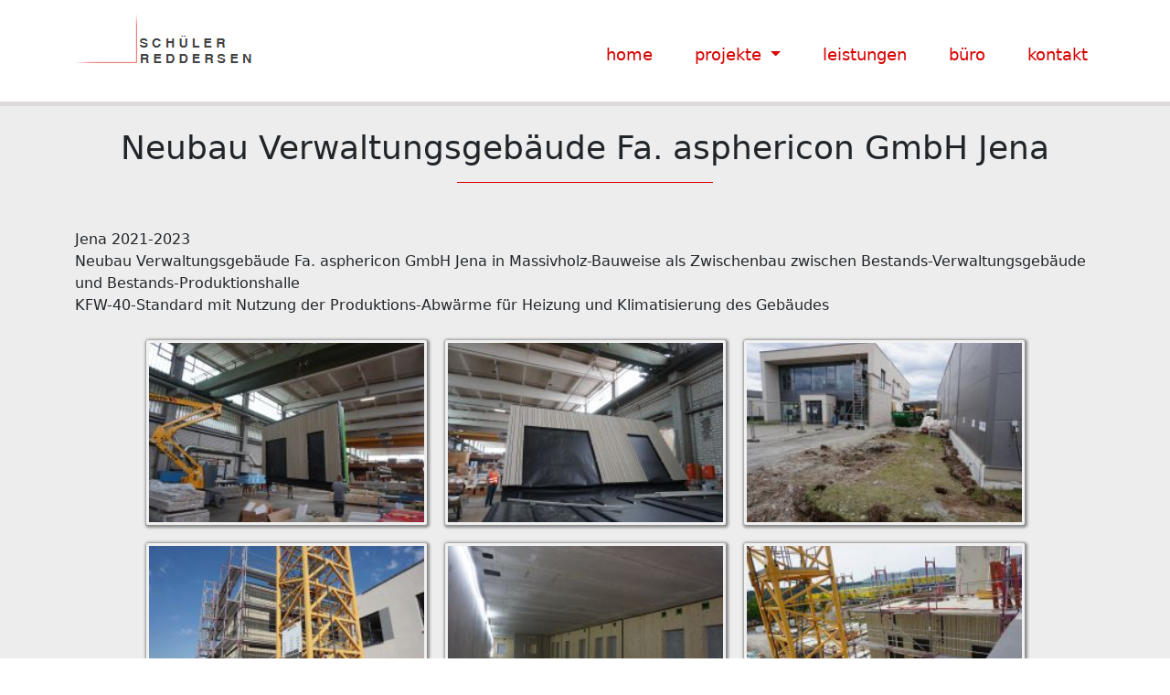

--- FILE ---
content_type: text/html; charset=utf-8
request_url: http://www.architekturbuero-schueler.de/projekte/industrie-und-gewerbebau/neubau-verwaltungsgebaeude-fa-asphericon-gmbh-jena/
body_size: 3070
content:
<!doctype html>
<html lang="en">
  <head>
    <meta charset="utf-8">
    <meta name="viewport" content="width=device-width, initial-scale=1">
<base href="https://www.architekturbuero-schueler.de/">
   <title>Neubau Verwaltungsgebäude Fa. asphericon GmbH Jena / Architekturbüro Schüler in Bollberg</title>
<meta name="description" content="">
<meta name="robots" content="index, follow">
<link rel="alternate" hreflang="de" href="/projekte/industrie-und-gewerbebau/neubau-verwaltungsgebaeude-fa-asphericon-gmbh-jena/" />
<link rel="canonical" href="/projekte/industrie-und-gewerbebau/neubau-verwaltungsgebaeude-fa-asphericon-gmbh-jena/" />
	
	 <!-- Custom  Css -->
	    <link rel="stylesheet" type="text/css" href="css/style.css"/>
		
		<!-- Bootstrap core CSS -->
	      <link rel="stylesheet" href="css/bootstrap.min.css" type="text/css">
		<link rel="stylesheet" href="css/animate.css">
		<link rel="stylesheet" type="text/css" href="fontawesome/css/all.css">
		<link href="css/style.css" rel="stylesheet" type="text/css"/>
	<!-- Loading the v6 core styles and the Solid and Brands styles -->
  <link href="fontawesome/css/fontawesome.css" rel="stylesheet">
  <link href="fontawesome/css/brands.css" rel="stylesheet">
  <link href="fontawesome/css/solid.css" rel="stylesheet">

  <!-- update existing v5 CSS to use v6 icons and assets -->
  <link href="fontawesome/css/v5-font-face.css" rel="stylesheet">

<link rel='stylesheet' 	href='./assets/unitegallery/skins/alexis/alexis.css' type='text/css' />
<link rel="stylesheet" href="./assets/unitegallery/css/unite-gallery.css">
<link rel="stylesheet" href="./assets/unitegallery/themes/default/ug-theme-default.css">
<link rel="stylesheet" href="./assets/unitegallery/css/unite-gallery.css">


<script src="https://cdnjs.cloudflare.com/ajax/libs/jquery/3.2.1/jquery.min.js"></script>
		<script type="text/javascript" src="https://ajax.googleapis.com/ajax/libs/jquery/2.2.4/jquery.min.js"></script>
		
	
	
	
  </head>
  <body>
     <nav class="navbar navbar-light bg-light navbar-expand-lg " style="background:#fff!important;">
  <div class="container">
    <span class="navbar-brand mb-0 h1"><a href="/"><img src="images/logo.png" alt="..." class="img-fluid"></a></span>
	
	
	<!-- Offcanvas Sidebar -->
<div class="offcanvas offcanvas-end" id="menu">
<div class="offcanvas-header">
    <h1 class="offcanvas-title">menu</h1>
    <button type="button" class="btn-close text-reset" data-bs-dismiss="offcanvas"></button>
  </div>
  <div class=" navbar-collapse" id="main_nav" id="navbarNavDarkDropdown">
	<ul class="navbar-nav ms-auto">
		<li class="nav-item"><a class="nav-link" href="/"> home </a></li>
		 <li class="nav-item dropdown">
          <a class="nav-link dropdown-toggle" href="#" id="navbarDarkDropdownMenuLink" role="button" data-bs-toggle="dropdown" aria-expanded="false">
            projekte
          </a>
          <ul class="dropdown-menu dropdown-menu-dark" aria-labelledby="navbarDarkDropdownMenuLink">
            <li><a class="dropdown-item" href="/projekte/sanierung/">Sanierung</a></li>
			 <li><a class="dropdown-item" href="/projekte/neubau/">Neubau</a></li>
			 <li><a class="dropdown-item" href="/projekte/industrie-und-gewerbebau/">Industrie- und Gewerbebau</a></li>
<li><a class="dropdown-item" href="/projekte/innenarchitektur/">Innenarchitektur</a></li>
<li><a class="dropdown-item" href="/projekte/fassaden-und-aussenraumgestaltung/">Fassaden- und Außenraumgestaltung</a></li>
<li><a class="dropdown-item" href="/projekte/ausstellungsarchitektur/">Ausstellungsarchitektur</a></li>
          </ul>
        </li>
		<li class="nav-item"><a class="nav-link" href="/leistungen/"> leistungen </a></li>
		<li class="nav-item"><a class="nav-link" href="/buero/"> büro </a></li>
		<li class="nav-item"><a class="nav-link" href="/kontakt/"> kontakt </a></li>
	</ul>
  </div>
 
</div>

<!-- Button to open the offcanvas sidebar -->

	
	<span class="navbar-toggler" type="button" data-bs-toggle="offcanvas" data-bs-target="#menu" data-bs-target="#navbarNavDarkDropdown" aria-controls="navbarNavDarkDropdown">
      <i class="fa-solid fa-bars-staggered"></i>
    </span>
	

	
  </div>
</nav>


<!-- Section -->
<section id="home">
<div class="page-heading text-center pt-4">
  <div class="container">
	<h1 class="title-style-1"> <div><p>Neubau Verwaltungsgebäude Fa. asphericon GmbH Jena</p>
</div><span class="title-under"></span></h1>
  </div>
</div>
    <div  class="container-fluid ">
      <div class="container">
        <div class="row">
          
      <div class="col-xs-12 " >
        <div class="text"><p>Jena 2021-2023<br>Neubau Verwaltungsgebäude Fa. asphericon GmbH Jena in Massivholz-Bauweise als Zwischenbau zwischen Bestands-Verwaltungsgebäude und Bestands-Produktionshalle<br>KFW-40-Standard mit Nutzung der Produktions-Abwärme für Heizung und Klimatisierung des Gebäudes<br></p></div>

      </div>

        </div>
      </div>
   </div>
  

  <section id="unite_gallery" class="container">
   <div id="galerie633" class="grid" style="display:none;">
<img alt="" src="index.php?rex_media_type=galerie_thumb&rex_media_file=01_6.jpg" data-image="index.php?rex_media_type=galerie_big&rex_media_file=01_6.jpg" data-description=""><img alt="" src="index.php?rex_media_type=galerie_thumb&rex_media_file=02_6.jpg" data-image="index.php?rex_media_type=galerie_big&rex_media_file=02_6.jpg" data-description=""><img alt="" src="index.php?rex_media_type=galerie_thumb&rex_media_file=03_6.jpg" data-image="index.php?rex_media_type=galerie_big&rex_media_file=03_6.jpg" data-description=""><img alt="" src="index.php?rex_media_type=galerie_thumb&rex_media_file=04_6.jpg" data-image="index.php?rex_media_type=galerie_big&rex_media_file=04_6.jpg" data-description=""><img alt="" src="index.php?rex_media_type=galerie_thumb&rex_media_file=05_5.jpg" data-image="index.php?rex_media_type=galerie_big&rex_media_file=05_5.jpg" data-description=""><img alt="" src="index.php?rex_media_type=galerie_thumb&rex_media_file=06_5.jpg" data-image="index.php?rex_media_type=galerie_big&rex_media_file=06_5.jpg" data-description=""><img alt="" src="index.php?rex_media_type=galerie_thumb&rex_media_file=07_5.jpg" data-image="index.php?rex_media_type=galerie_big&rex_media_file=07_5.jpg" data-description=""><img alt="" src="index.php?rex_media_type=galerie_thumb&rex_media_file=08_5.jpg" data-image="index.php?rex_media_type=galerie_big&rex_media_file=08_5.jpg" data-description=""><img alt="" src="index.php?rex_media_type=galerie_thumb&rex_media_file=09_5.jpg" data-image="index.php?rex_media_type=galerie_big&rex_media_file=09_5.jpg" data-description="">
    </div>
  </section>
  <script type='text/javascript'>
    $(document).ready(function(){
      $('#galerie633').unitegallery({
        gallery_theme: "tilesgrid",
             tile_width: 307,
              tile_height: 200
      });
    });
  </script>


    <link href="/assets/unitegallery/css/unite-gallery.css" type="text/css" rel="stylesheet"/>
    <script src="/assets/unitegallery/themes/default/ug-theme-default.js" type="text/javascript" ></script>
    <link href="/assets/unitegallery/themes/default/ug-theme-default.css" type="text/css" rel="stylesheet" />
    <script src="/assets/unitegallery/js/unitegallery.min.js" type="text/javascript" ></script>
    <script src="/assets/unitegallery/themes/tiles/ug-theme-tiles.js" type="text/javascript"></script>
    <script src="/assets/unitegallery/themes/tilesgrid/ug-theme-tilesgrid.js" type="text/javascript"></script>
  
		
</section>



<!-- Section Footer  -->
<section>
<div class="container pt-5 mb-5">
	<div class="row">
        <div class="col-md-5 wow bounceInUp lead" data-wow-duration="1.3s"><b>ARCHITEKTINNEN SCHÜLER & REDDERSEN GmbH</b><br>
Eva-Maria Schüler -Freie Architektin- <br><span style="font-size:0.9em">(Architektenkammer Thüringen)</span><br><br>
Berit Reddersen -Freie Architektin- <br><span style="font-size:0.9em">(Architektenkammer Thüringen)</span><br><br>
Am Dorfteich 6<br>
07646 Stadtroda/ OT Bollberg<br><br></div>
		<div class="col-md-4 wow bounceInUp lead" data-wow-duration="1.3s">Tel.: 036428/ 5 19 26<br>
Fax: 036428/ 5 19 70<br>
mobil: 0163/ 420 18 06<br><br>
schueler(at)architekturbuero-schueler.de<br>
reddersen(at)architekturbuero-schueler.de<br><br></div>
		<div class="col-md-3 wow bounceInUp lead" data-wow-duration="1.3s"><a href="/buero/">Büro</a><br>
<a href="/leistungen/">Leistungen</a><br>
<a href="/kontakt/">Kontakt</a><br>
<a href="/impressum-datenschutzerklaerung/">Impressum/Datenschutzerklärung</a></div>
	</div>
</div>			
</section>


	
	
 <!-- JAVASCRIPTS -->


<!-- JAVASCRIPTS -->
 


<script type="text/javascript" src="./assets/unitegallery/themes/default/ug-theme-default.js"></script>
<script type="text/javascript" src="./assets/unitegallery/js/unitegallery.min.js"></script>
<script type="text/javascript" src="./assets/unitegallery/themes/tiles/ug-theme-tiles.js"></script>
<script type="text/javascript" src="./assets/unitegallery/themes/tilesgrid/ug-theme-tilesgrid.js"></script>

<script type="text/javascript"> 
			
			jQuery(document).ready(function(){ 
				jQuery("#gallery").unitegallery(); 
			}); 
		
		</script>
        
        <script src="js/popper.min.js"></script>
        <script src="js/bootstrap.min.js"></script>
		
        
     
		   <script src="js/wow.min.js"></script>
              <script>
              new WOW().init();
              </script>
		  <script type="text/javascript">$(document).ready(function() {

        $('.counter').each(function () {
    $(this).prop('Counter',0).animate({
        Counter: $(this).text()
    }, {
        duration: 6000,
        easing: 'swing',
        step: function (now) {
            $(this).text(Math.ceil(now));
        }
    });
});
 
});  </script>
  </body>
</html>

--- FILE ---
content_type: text/css
request_url: https://www.architekturbuero-schueler.de/css/style.css
body_size: 665
content:
a {
    color: #212529;
    text-decoration: none;
}

a:hover {
    color: #d60200;
    text-decoration: none;
}


.nav-link {
    margin-left:30px;
}

.navbar-expand-lg .navbar-nav .nav-link:hover {
   color:#333;
}

.offcanvas-title {
    color: #333;
}

.navbar {
	padding-bottom:30px;
    border-bottom:5px solid #dfdada;
}

.navbar-nav {
    margin-top:30px;
}

.navbar-expand-lg .navbar-nav .dropdown-menu {
    margin-top: 21px;
}

.navbar-expand-lg .navbar-nav .nav-link {
    font-weight: 500;
    font-size: 18px;
	color: #d60200;
}

.navbar-toggler {
    font-size: 22px;
    border: none;
}

.dropdown-menu-dark {
    --bs-dropdown-color: #333;
    --bs-dropdown-bg: #fff;
    --bs-dropdown-border-color: #fff;
    --bs-dropdown-box-shadow: ;
    --bs-dropdown-link-color: #333;
    --bs-dropdown-link-hover-color: #fff;
    --bs-dropdown-divider-bg: var(--bs-border-color-translucent);
    --bs-dropdown-link-hover-bg: rgba(255, 255, 255, 0.15);
    --bs-dropdown-link-active-color: #333;
    --bs-dropdown-link-active-bg: #fff;
    --bs-dropdown-link-disabled-color: #333;
    --bs-dropdown-header-color: #333;
}

.dropdown-item {
    border-top: 1px solid #cecece;
	padding:10px;
	font-weight:bold;
}

a.dropdown-item:hover {
   color:#d60200;
}

.dropdown-menu.show {
    display: block;
    margin-left: 30px;
}


.page-heading .title-under {
    background: #d60200;
}

.title-under {
    display: block;
    margin: 5px auto;
    background: #d60200;
    height: 1px;
    width: 280px;
}
.title-under:after {
    content: '';
    display: block;
    width: 100px;
    background: inherit;
    margin: 0 auto;
    margin-top: 10px;
}

.title-style-1 {
    text-align: center;
    /* font-size: 26px; */
    margin-bottom: 50px;
}

.h1, h1 {
    font-size: 36px;
}

#home {
	background:#ededed;
	min-height:300px;
	border-bottom:5px solid #dfdada;}




/* Small devices (tablets, 768px and Down) */
@media (max-width: 768px) {
	.dropdown-menu.show {
    margin-left: 0px;
	padding:20px;
}
}